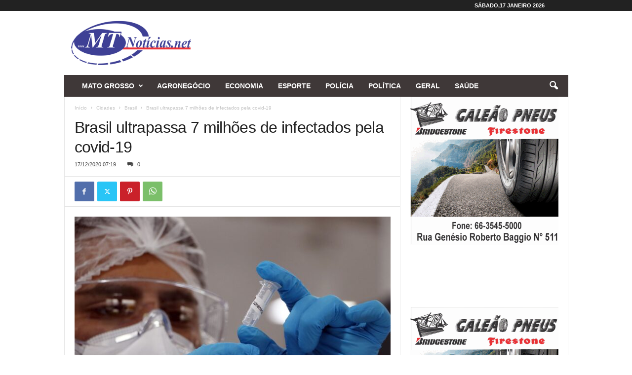

--- FILE ---
content_type: text/html; charset=UTF-8
request_url: https://mtnoticias.com/brasil-ultrapassa-7-milhoes-de-infectados-pela-covid-19/
body_size: 76531
content:
<!doctype html >
<!--[if IE 8]>    <html class="ie8" lang="pt-PT" prefix="og: https://ogp.me/ns#"> <![endif]-->
<!--[if IE 9]>    <html class="ie9" lang="pt-PT" prefix="og: https://ogp.me/ns#"> <![endif]-->
<!--[if gt IE 8]><!--> <html lang="pt-PT" prefix="og: https://ogp.me/ns#"> <!--<![endif]-->
<head>
    <title>Brasil ultrapassa 7 milhões de infectados pela covid-19 - MT Notícias</title>
    <meta charset="UTF-8" />
    <meta name="viewport" content="width=device-width, initial-scale=1.0">
    <link rel="pingback" href="https://mtnoticias.com/xmlrpc.php" />
    
<!-- Ads on this site are served by WP PRO Advertising System - All In One Ad Manager v4.7.3 - wordpress-advertising.com -->
<!-- / WP PRO Advertising System - All In One Ad Manager. -->


<!-- Search Engine Optimization by Rank Math PRO - https://rankmath.com/ -->
<meta name="description" content="Boletim divulgado hoje (16) pelo Ministério da Saúde (MS) mostra que foram registradas 70.574 novas infecções por covid-19 e 936 novas mortes pela doença no"/>
<meta name="robots" content="follow, index, max-snippet:-1, max-video-preview:-1, max-image-preview:large"/>
<link rel="canonical" href="https://mtnoticias.com/brasil-ultrapassa-7-milhoes-de-infectados-pela-covid-19/" />
<meta property="og:locale" content="pt_PT" />
<meta property="og:type" content="article" />
<meta property="og:title" content="Brasil ultrapassa 7 milhões de infectados pela covid-19 - MT Notícias" />
<meta property="og:description" content="Boletim divulgado hoje (16) pelo Ministério da Saúde (MS) mostra que foram registradas 70.574 novas infecções por covid-19 e 936 novas mortes pela doença no" />
<meta property="og:url" content="https://mtnoticias.com/brasil-ultrapassa-7-milhoes-de-infectados-pela-covid-19/" />
<meta property="og:site_name" content="MT Notícias" />
<meta property="article:tag" content="carrossel" />
<meta property="article:section" content="Brasil" />
<meta property="og:image" content="https://mtnoticias.com/wp-content/uploads/2020/12/foto_peter_ilicciev_23_0.jpg" />
<meta property="og:image:secure_url" content="https://mtnoticias.com/wp-content/uploads/2020/12/foto_peter_ilicciev_23_0.jpg" />
<meta property="og:image:width" content="1170" />
<meta property="og:image:height" content="700" />
<meta property="og:image:alt" content="Brasil ultrapassa 7 milhões de infectados pela covid-19" />
<meta property="og:image:type" content="image/jpeg" />
<meta property="article:published_time" content="2020-12-17T07:19:31-04:00" />
<meta name="twitter:card" content="summary_large_image" />
<meta name="twitter:title" content="Brasil ultrapassa 7 milhões de infectados pela covid-19 - MT Notícias" />
<meta name="twitter:description" content="Boletim divulgado hoje (16) pelo Ministério da Saúde (MS) mostra que foram registradas 70.574 novas infecções por covid-19 e 936 novas mortes pela doença no" />
<meta name="twitter:image" content="https://mtnoticias.com/wp-content/uploads/2020/12/foto_peter_ilicciev_23_0.jpg" />
<meta name="twitter:label1" content="Written by" />
<meta name="twitter:data1" content="Monike Zimmer" />
<meta name="twitter:label2" content="Time to read" />
<meta name="twitter:data2" content="Less than a minute" />
<script type="application/ld+json" class="rank-math-schema-pro">{"@context":"https://schema.org","@graph":[{"@type":"Organization","@id":"https://mtnoticias.com/#organization","name":"MT Not\u00edcias","url":"https://mtnoticias.com","email":"mtnoticias.com@gmail.com","logo":{"@type":"ImageObject","@id":"https://mtnoticias.com/#logo","url":"https://mtnoticias.com/wp-content/uploads/2025/09/MTNOTICIAS-REGIONAL.jpg","contentUrl":"https://mtnoticias.com/wp-content/uploads/2025/09/MTNOTICIAS-REGIONAL.jpg","caption":"MT Not\u00edcias","inLanguage":"pt-PT","width":"113","height":"113"},"description":"Somos um site de not\u00edcias com mais de 15 anos de hist\u00f3ria, levando informa\u00e7\u00e3o de qualidade para todo Mato Grosso.\nNossa sede est\u00e1 localizada no cora\u00e7\u00e3o do Estado, na cidade de Sorriso, e o nosso compromisso \u00e9 estar sempre ao lado da popula\u00e7\u00e3o, oferecendo a melhor cobertura jornal\u00edstica, com credibilidade, agilidade e responsabilidade.","legalName":"joabsonlima@icloud.com"},{"@type":"WebSite","@id":"https://mtnoticias.com/#website","url":"https://mtnoticias.com","name":"MT Not\u00edcias","alternateName":"www.mtnoticias.com","publisher":{"@id":"https://mtnoticias.com/#organization"},"inLanguage":"pt-PT"},{"@type":"ImageObject","@id":"https://mtnoticias.com/wp-content/uploads/2020/12/foto_peter_ilicciev_23_0.jpg","url":"https://mtnoticias.com/wp-content/uploads/2020/12/foto_peter_ilicciev_23_0.jpg","width":"1170","height":"700","inLanguage":"pt-PT"},{"@type":"WebPage","@id":"https://mtnoticias.com/brasil-ultrapassa-7-milhoes-de-infectados-pela-covid-19/#webpage","url":"https://mtnoticias.com/brasil-ultrapassa-7-milhoes-de-infectados-pela-covid-19/","name":"Brasil ultrapassa 7 milh\u00f5es de infectados pela covid-19 - MT Not\u00edcias","datePublished":"2020-12-17T07:19:31-04:00","dateModified":"2020-12-17T07:19:31-04:00","isPartOf":{"@id":"https://mtnoticias.com/#website"},"primaryImageOfPage":{"@id":"https://mtnoticias.com/wp-content/uploads/2020/12/foto_peter_ilicciev_23_0.jpg"},"inLanguage":"pt-PT"},{"@type":"BlogPosting","headline":"Brasil ultrapassa 7 milh\u00f5es de infectados pela covid-19 - MT Not\u00edcias","datePublished":"2020-12-17T07:19:31-04:00","dateModified":"2020-12-17T07:19:31-04:00","author":{"@type":"Person","name":"Monike Zimmer"},"copyrightYear":"2020","name":"Brasil ultrapassa 7 milh\u00f5es de infectados pela covid-19 - MT Not\u00edcias","articleSection":"Brasil, Sa\u00fade","@id":"https://mtnoticias.com/brasil-ultrapassa-7-milhoes-de-infectados-pela-covid-19/#schema-241780","isPartOf":{"@id":"https://mtnoticias.com/brasil-ultrapassa-7-milhoes-de-infectados-pela-covid-19/#webpage"},"publisher":{"@id":"https://mtnoticias.com/#organization"},"image":{"@id":"https://mtnoticias.com/wp-content/uploads/2020/12/foto_peter_ilicciev_23_0.jpg"},"inLanguage":"pt-PT","mainEntityOfPage":{"@id":"https://mtnoticias.com/brasil-ultrapassa-7-milhoes-de-infectados-pela-covid-19/#webpage"}}]}</script>
<!-- /Rank Math WordPress SEO plugin -->

<link rel="alternate" type="application/rss+xml" title="MT Notícias &raquo; Feed" href="https://mtnoticias.com/feed/" />
<link rel="alternate" type="application/rss+xml" title="MT Notícias &raquo; Feed de comentários" href="https://mtnoticias.com/comments/feed/" />
<script type="text/javascript">
/* <![CDATA[ */
window._wpemojiSettings = {"baseUrl":"https:\/\/s.w.org\/images\/core\/emoji\/15.0.3\/72x72\/","ext":".png","svgUrl":"https:\/\/s.w.org\/images\/core\/emoji\/15.0.3\/svg\/","svgExt":".svg","source":{"concatemoji":"https:\/\/mtnoticias.com\/wp-includes\/js\/wp-emoji-release.min.js?ver=6.5.7"}};
/*! This file is auto-generated */
!function(i,n){var o,s,e;function c(e){try{var t={supportTests:e,timestamp:(new Date).valueOf()};sessionStorage.setItem(o,JSON.stringify(t))}catch(e){}}function p(e,t,n){e.clearRect(0,0,e.canvas.width,e.canvas.height),e.fillText(t,0,0);var t=new Uint32Array(e.getImageData(0,0,e.canvas.width,e.canvas.height).data),r=(e.clearRect(0,0,e.canvas.width,e.canvas.height),e.fillText(n,0,0),new Uint32Array(e.getImageData(0,0,e.canvas.width,e.canvas.height).data));return t.every(function(e,t){return e===r[t]})}function u(e,t,n){switch(t){case"flag":return n(e,"\ud83c\udff3\ufe0f\u200d\u26a7\ufe0f","\ud83c\udff3\ufe0f\u200b\u26a7\ufe0f")?!1:!n(e,"\ud83c\uddfa\ud83c\uddf3","\ud83c\uddfa\u200b\ud83c\uddf3")&&!n(e,"\ud83c\udff4\udb40\udc67\udb40\udc62\udb40\udc65\udb40\udc6e\udb40\udc67\udb40\udc7f","\ud83c\udff4\u200b\udb40\udc67\u200b\udb40\udc62\u200b\udb40\udc65\u200b\udb40\udc6e\u200b\udb40\udc67\u200b\udb40\udc7f");case"emoji":return!n(e,"\ud83d\udc26\u200d\u2b1b","\ud83d\udc26\u200b\u2b1b")}return!1}function f(e,t,n){var r="undefined"!=typeof WorkerGlobalScope&&self instanceof WorkerGlobalScope?new OffscreenCanvas(300,150):i.createElement("canvas"),a=r.getContext("2d",{willReadFrequently:!0}),o=(a.textBaseline="top",a.font="600 32px Arial",{});return e.forEach(function(e){o[e]=t(a,e,n)}),o}function t(e){var t=i.createElement("script");t.src=e,t.defer=!0,i.head.appendChild(t)}"undefined"!=typeof Promise&&(o="wpEmojiSettingsSupports",s=["flag","emoji"],n.supports={everything:!0,everythingExceptFlag:!0},e=new Promise(function(e){i.addEventListener("DOMContentLoaded",e,{once:!0})}),new Promise(function(t){var n=function(){try{var e=JSON.parse(sessionStorage.getItem(o));if("object"==typeof e&&"number"==typeof e.timestamp&&(new Date).valueOf()<e.timestamp+604800&&"object"==typeof e.supportTests)return e.supportTests}catch(e){}return null}();if(!n){if("undefined"!=typeof Worker&&"undefined"!=typeof OffscreenCanvas&&"undefined"!=typeof URL&&URL.createObjectURL&&"undefined"!=typeof Blob)try{var e="postMessage("+f.toString()+"("+[JSON.stringify(s),u.toString(),p.toString()].join(",")+"));",r=new Blob([e],{type:"text/javascript"}),a=new Worker(URL.createObjectURL(r),{name:"wpTestEmojiSupports"});return void(a.onmessage=function(e){c(n=e.data),a.terminate(),t(n)})}catch(e){}c(n=f(s,u,p))}t(n)}).then(function(e){for(var t in e)n.supports[t]=e[t],n.supports.everything=n.supports.everything&&n.supports[t],"flag"!==t&&(n.supports.everythingExceptFlag=n.supports.everythingExceptFlag&&n.supports[t]);n.supports.everythingExceptFlag=n.supports.everythingExceptFlag&&!n.supports.flag,n.DOMReady=!1,n.readyCallback=function(){n.DOMReady=!0}}).then(function(){return e}).then(function(){var e;n.supports.everything||(n.readyCallback(),(e=n.source||{}).concatemoji?t(e.concatemoji):e.wpemoji&&e.twemoji&&(t(e.twemoji),t(e.wpemoji)))}))}((window,document),window._wpemojiSettings);
/* ]]> */
</script>
<!-- mtnoticias.com is managing ads with Advanced Ads 2.0.13 – https://wpadvancedads.com/ --><script id="mtnot-ready">
			window.advanced_ads_ready=function(e,a){a=a||"complete";var d=function(e){return"interactive"===a?"loading"!==e:"complete"===e};d(document.readyState)?e():document.addEventListener("readystatechange",(function(a){d(a.target.readyState)&&e()}),{once:"interactive"===a})},window.advanced_ads_ready_queue=window.advanced_ads_ready_queue||[];		</script>
		<style id='wp-emoji-styles-inline-css' type='text/css'>

	img.wp-smiley, img.emoji {
		display: inline !important;
		border: none !important;
		box-shadow: none !important;
		height: 1em !important;
		width: 1em !important;
		margin: 0 0.07em !important;
		vertical-align: -0.1em !important;
		background: none !important;
		padding: 0 !important;
	}
</style>
<link data-optimized="1" rel='stylesheet' id='wp-block-library-css' href='https://mtnoticias.com/wp-content/hostoo/css/5e65a712f3e054f77d2b52343d19faeb.css?ver=a0212' type='text/css' media='all' />
<style id='classic-theme-styles-inline-css' type='text/css'>
/*! This file is auto-generated */
.wp-block-button__link{color:#fff;background-color:#32373c;border-radius:9999px;box-shadow:none;text-decoration:none;padding:calc(.667em + 2px) calc(1.333em + 2px);font-size:1.125em}.wp-block-file__button{background:#32373c;color:#fff;text-decoration:none}
</style>
<style id='global-styles-inline-css' type='text/css'>
body{--wp--preset--color--black: #000000;--wp--preset--color--cyan-bluish-gray: #abb8c3;--wp--preset--color--white: #ffffff;--wp--preset--color--pale-pink: #f78da7;--wp--preset--color--vivid-red: #cf2e2e;--wp--preset--color--luminous-vivid-orange: #ff6900;--wp--preset--color--luminous-vivid-amber: #fcb900;--wp--preset--color--light-green-cyan: #7bdcb5;--wp--preset--color--vivid-green-cyan: #00d084;--wp--preset--color--pale-cyan-blue: #8ed1fc;--wp--preset--color--vivid-cyan-blue: #0693e3;--wp--preset--color--vivid-purple: #9b51e0;--wp--preset--gradient--vivid-cyan-blue-to-vivid-purple: linear-gradient(135deg,rgba(6,147,227,1) 0%,rgb(155,81,224) 100%);--wp--preset--gradient--light-green-cyan-to-vivid-green-cyan: linear-gradient(135deg,rgb(122,220,180) 0%,rgb(0,208,130) 100%);--wp--preset--gradient--luminous-vivid-amber-to-luminous-vivid-orange: linear-gradient(135deg,rgba(252,185,0,1) 0%,rgba(255,105,0,1) 100%);--wp--preset--gradient--luminous-vivid-orange-to-vivid-red: linear-gradient(135deg,rgba(255,105,0,1) 0%,rgb(207,46,46) 100%);--wp--preset--gradient--very-light-gray-to-cyan-bluish-gray: linear-gradient(135deg,rgb(238,238,238) 0%,rgb(169,184,195) 100%);--wp--preset--gradient--cool-to-warm-spectrum: linear-gradient(135deg,rgb(74,234,220) 0%,rgb(151,120,209) 20%,rgb(207,42,186) 40%,rgb(238,44,130) 60%,rgb(251,105,98) 80%,rgb(254,248,76) 100%);--wp--preset--gradient--blush-light-purple: linear-gradient(135deg,rgb(255,206,236) 0%,rgb(152,150,240) 100%);--wp--preset--gradient--blush-bordeaux: linear-gradient(135deg,rgb(254,205,165) 0%,rgb(254,45,45) 50%,rgb(107,0,62) 100%);--wp--preset--gradient--luminous-dusk: linear-gradient(135deg,rgb(255,203,112) 0%,rgb(199,81,192) 50%,rgb(65,88,208) 100%);--wp--preset--gradient--pale-ocean: linear-gradient(135deg,rgb(255,245,203) 0%,rgb(182,227,212) 50%,rgb(51,167,181) 100%);--wp--preset--gradient--electric-grass: linear-gradient(135deg,rgb(202,248,128) 0%,rgb(113,206,126) 100%);--wp--preset--gradient--midnight: linear-gradient(135deg,rgb(2,3,129) 0%,rgb(40,116,252) 100%);--wp--preset--font-size--small: 10px;--wp--preset--font-size--medium: 20px;--wp--preset--font-size--large: 30px;--wp--preset--font-size--x-large: 42px;--wp--preset--font-size--regular: 14px;--wp--preset--font-size--larger: 48px;--wp--preset--spacing--20: 0.44rem;--wp--preset--spacing--30: 0.67rem;--wp--preset--spacing--40: 1rem;--wp--preset--spacing--50: 1.5rem;--wp--preset--spacing--60: 2.25rem;--wp--preset--spacing--70: 3.38rem;--wp--preset--spacing--80: 5.06rem;--wp--preset--shadow--natural: 6px 6px 9px rgba(0, 0, 0, 0.2);--wp--preset--shadow--deep: 12px 12px 50px rgba(0, 0, 0, 0.4);--wp--preset--shadow--sharp: 6px 6px 0px rgba(0, 0, 0, 0.2);--wp--preset--shadow--outlined: 6px 6px 0px -3px rgba(255, 255, 255, 1), 6px 6px rgba(0, 0, 0, 1);--wp--preset--shadow--crisp: 6px 6px 0px rgba(0, 0, 0, 1);}:where(.is-layout-flex){gap: 0.5em;}:where(.is-layout-grid){gap: 0.5em;}body .is-layout-flex{display: flex;}body .is-layout-flex{flex-wrap: wrap;align-items: center;}body .is-layout-flex > *{margin: 0;}body .is-layout-grid{display: grid;}body .is-layout-grid > *{margin: 0;}:where(.wp-block-columns.is-layout-flex){gap: 2em;}:where(.wp-block-columns.is-layout-grid){gap: 2em;}:where(.wp-block-post-template.is-layout-flex){gap: 1.25em;}:where(.wp-block-post-template.is-layout-grid){gap: 1.25em;}.has-black-color{color: var(--wp--preset--color--black) !important;}.has-cyan-bluish-gray-color{color: var(--wp--preset--color--cyan-bluish-gray) !important;}.has-white-color{color: var(--wp--preset--color--white) !important;}.has-pale-pink-color{color: var(--wp--preset--color--pale-pink) !important;}.has-vivid-red-color{color: var(--wp--preset--color--vivid-red) !important;}.has-luminous-vivid-orange-color{color: var(--wp--preset--color--luminous-vivid-orange) !important;}.has-luminous-vivid-amber-color{color: var(--wp--preset--color--luminous-vivid-amber) !important;}.has-light-green-cyan-color{color: var(--wp--preset--color--light-green-cyan) !important;}.has-vivid-green-cyan-color{color: var(--wp--preset--color--vivid-green-cyan) !important;}.has-pale-cyan-blue-color{color: var(--wp--preset--color--pale-cyan-blue) !important;}.has-vivid-cyan-blue-color{color: var(--wp--preset--color--vivid-cyan-blue) !important;}.has-vivid-purple-color{color: var(--wp--preset--color--vivid-purple) !important;}.has-black-background-color{background-color: var(--wp--preset--color--black) !important;}.has-cyan-bluish-gray-background-color{background-color: var(--wp--preset--color--cyan-bluish-gray) !important;}.has-white-background-color{background-color: var(--wp--preset--color--white) !important;}.has-pale-pink-background-color{background-color: var(--wp--preset--color--pale-pink) !important;}.has-vivid-red-background-color{background-color: var(--wp--preset--color--vivid-red) !important;}.has-luminous-vivid-orange-background-color{background-color: var(--wp--preset--color--luminous-vivid-orange) !important;}.has-luminous-vivid-amber-background-color{background-color: var(--wp--preset--color--luminous-vivid-amber) !important;}.has-light-green-cyan-background-color{background-color: var(--wp--preset--color--light-green-cyan) !important;}.has-vivid-green-cyan-background-color{background-color: var(--wp--preset--color--vivid-green-cyan) !important;}.has-pale-cyan-blue-background-color{background-color: var(--wp--preset--color--pale-cyan-blue) !important;}.has-vivid-cyan-blue-background-color{background-color: var(--wp--preset--color--vivid-cyan-blue) !important;}.has-vivid-purple-background-color{background-color: var(--wp--preset--color--vivid-purple) !important;}.has-black-border-color{border-color: var(--wp--preset--color--black) !important;}.has-cyan-bluish-gray-border-color{border-color: var(--wp--preset--color--cyan-bluish-gray) !important;}.has-white-border-color{border-color: var(--wp--preset--color--white) !important;}.has-pale-pink-border-color{border-color: var(--wp--preset--color--pale-pink) !important;}.has-vivid-red-border-color{border-color: var(--wp--preset--color--vivid-red) !important;}.has-luminous-vivid-orange-border-color{border-color: var(--wp--preset--color--luminous-vivid-orange) !important;}.has-luminous-vivid-amber-border-color{border-color: var(--wp--preset--color--luminous-vivid-amber) !important;}.has-light-green-cyan-border-color{border-color: var(--wp--preset--color--light-green-cyan) !important;}.has-vivid-green-cyan-border-color{border-color: var(--wp--preset--color--vivid-green-cyan) !important;}.has-pale-cyan-blue-border-color{border-color: var(--wp--preset--color--pale-cyan-blue) !important;}.has-vivid-cyan-blue-border-color{border-color: var(--wp--preset--color--vivid-cyan-blue) !important;}.has-vivid-purple-border-color{border-color: var(--wp--preset--color--vivid-purple) !important;}.has-vivid-cyan-blue-to-vivid-purple-gradient-background{background: var(--wp--preset--gradient--vivid-cyan-blue-to-vivid-purple) !important;}.has-light-green-cyan-to-vivid-green-cyan-gradient-background{background: var(--wp--preset--gradient--light-green-cyan-to-vivid-green-cyan) !important;}.has-luminous-vivid-amber-to-luminous-vivid-orange-gradient-background{background: var(--wp--preset--gradient--luminous-vivid-amber-to-luminous-vivid-orange) !important;}.has-luminous-vivid-orange-to-vivid-red-gradient-background{background: var(--wp--preset--gradient--luminous-vivid-orange-to-vivid-red) !important;}.has-very-light-gray-to-cyan-bluish-gray-gradient-background{background: var(--wp--preset--gradient--very-light-gray-to-cyan-bluish-gray) !important;}.has-cool-to-warm-spectrum-gradient-background{background: var(--wp--preset--gradient--cool-to-warm-spectrum) !important;}.has-blush-light-purple-gradient-background{background: var(--wp--preset--gradient--blush-light-purple) !important;}.has-blush-bordeaux-gradient-background{background: var(--wp--preset--gradient--blush-bordeaux) !important;}.has-luminous-dusk-gradient-background{background: var(--wp--preset--gradient--luminous-dusk) !important;}.has-pale-ocean-gradient-background{background: var(--wp--preset--gradient--pale-ocean) !important;}.has-electric-grass-gradient-background{background: var(--wp--preset--gradient--electric-grass) !important;}.has-midnight-gradient-background{background: var(--wp--preset--gradient--midnight) !important;}.has-small-font-size{font-size: var(--wp--preset--font-size--small) !important;}.has-medium-font-size{font-size: var(--wp--preset--font-size--medium) !important;}.has-large-font-size{font-size: var(--wp--preset--font-size--large) !important;}.has-x-large-font-size{font-size: var(--wp--preset--font-size--x-large) !important;}
.wp-block-navigation a:where(:not(.wp-element-button)){color: inherit;}
:where(.wp-block-post-template.is-layout-flex){gap: 1.25em;}:where(.wp-block-post-template.is-layout-grid){gap: 1.25em;}
:where(.wp-block-columns.is-layout-flex){gap: 2em;}:where(.wp-block-columns.is-layout-grid){gap: 2em;}
.wp-block-pullquote{font-size: 1.5em;line-height: 1.6;}
</style>
<link data-optimized="1" rel='stylesheet' id='contact-form-7-css' href='https://mtnoticias.com/wp-content/hostoo/css/25768aa0ab7771778eede0eea7c001b6.css?ver=95d47' type='text/css' media='all' />
<link data-optimized="1" rel='stylesheet' id='td-theme-css' href='https://mtnoticias.com/wp-content/hostoo/css/a223aaa00c5fba65fa1ffa0483ecb6f4.css?ver=b18fa' type='text/css' media='all' />
<style id='td-theme-inline-css' type='text/css'>
    
        /* custom css - generated by TagDiv Composer */
        @media (max-width: 767px) {
            .td-header-desktop-wrap {
                display: none;
            }
        }
        @media (min-width: 767px) {
            .td-header-mobile-wrap {
                display: none;
            }
        }
    
	
</style>
<link data-optimized="1" rel='stylesheet' id='td-legacy-framework-front-style-css' href='https://mtnoticias.com/wp-content/hostoo/css/58fd13634318d9a494f1eee79284477a.css?ver=d8e19' type='text/css' media='all' />
<script type="text/javascript" src="https://mtnoticias.com/wp-includes/js/jquery/jquery.min.js?ver=3.7.1" id="jquery-core-js"></script>
<script data-optimized="1" type="text/javascript" src="https://mtnoticias.com/wp-content/hostoo/js/46691e8fda94ca58d78fc23ede960cb2.js?ver=8cbb9" id="jquery-migrate-js"></script>
<script data-optimized="1" type="text/javascript" src="https://mtnoticias.com/wp-content/hostoo/js/3b5982642b8fce174435cf9e46c6284a.js?ver=c8436" id="wppas_dummy_advertising-js"></script>
<link rel="https://api.w.org/" href="https://mtnoticias.com/wp-json/" /><link rel="alternate" type="application/json" href="https://mtnoticias.com/wp-json/wp/v2/posts/271025" /><link rel="EditURI" type="application/rsd+xml" title="RSD" href="https://mtnoticias.com/xmlrpc.php?rsd" />
<meta name="generator" content="WordPress 6.5.7" />
<link rel='shortlink' href='https://mtnoticias.com/?p=271025' />
<link rel="alternate" type="application/json+oembed" href="https://mtnoticias.com/wp-json/oembed/1.0/embed?url=https%3A%2F%2Fmtnoticias.com%2Fbrasil-ultrapassa-7-milhoes-de-infectados-pela-covid-19%2F" />
<link rel="alternate" type="text/xml+oembed" href="https://mtnoticias.com/wp-json/oembed/1.0/embed?url=https%3A%2F%2Fmtnoticias.com%2Fbrasil-ultrapassa-7-milhoes-de-infectados-pela-covid-19%2F&#038;format=xml" />
<!-- Google tag (gtag.js) -->
<script async src="https://www.googletagmanager.com/gtag/js?id=G-FS5SKW7CL2"></script>
<script>
  window.dataLayer = window.dataLayer || [];
  function gtag(){dataLayer.push(arguments);}
  gtag('js', new Date());

  gtag('config', 'G-FS5SKW7CL2');
</script>
<!-- JS generated by theme -->

<script>
    
    

	    var tdBlocksArray = []; //here we store all the items for the current page

	    // td_block class - each ajax block uses a object of this class for requests
	    function tdBlock() {
		    this.id = '';
		    this.block_type = 1; //block type id (1-234 etc)
		    this.atts = '';
		    this.td_column_number = '';
		    this.td_current_page = 1; //
		    this.post_count = 0; //from wp
		    this.found_posts = 0; //from wp
		    this.max_num_pages = 0; //from wp
		    this.td_filter_value = ''; //current live filter value
		    this.is_ajax_running = false;
		    this.td_user_action = ''; // load more or infinite loader (used by the animation)
		    this.header_color = '';
		    this.ajax_pagination_infinite_stop = ''; //show load more at page x
	    }

        // td_js_generator - mini detector
        ( function () {
            var htmlTag = document.getElementsByTagName("html")[0];

	        if ( navigator.userAgent.indexOf("MSIE 10.0") > -1 ) {
                htmlTag.className += ' ie10';
            }

            if ( !!navigator.userAgent.match(/Trident.*rv\:11\./) ) {
                htmlTag.className += ' ie11';
            }

	        if ( navigator.userAgent.indexOf("Edge") > -1 ) {
                htmlTag.className += ' ieEdge';
            }

            if ( /(iPad|iPhone|iPod)/g.test(navigator.userAgent) ) {
                htmlTag.className += ' td-md-is-ios';
            }

            var user_agent = navigator.userAgent.toLowerCase();
            if ( user_agent.indexOf("android") > -1 ) {
                htmlTag.className += ' td-md-is-android';
            }

            if ( -1 !== navigator.userAgent.indexOf('Mac OS X')  ) {
                htmlTag.className += ' td-md-is-os-x';
            }

            if ( /chrom(e|ium)/.test(navigator.userAgent.toLowerCase()) ) {
               htmlTag.className += ' td-md-is-chrome';
            }

            if ( -1 !== navigator.userAgent.indexOf('Firefox') ) {
                htmlTag.className += ' td-md-is-firefox';
            }

            if ( -1 !== navigator.userAgent.indexOf('Safari') && -1 === navigator.userAgent.indexOf('Chrome') ) {
                htmlTag.className += ' td-md-is-safari';
            }

            if( -1 !== navigator.userAgent.indexOf('IEMobile') ){
                htmlTag.className += ' td-md-is-iemobile';
            }

        })();

        var tdLocalCache = {};

        ( function () {
            "use strict";

            tdLocalCache = {
                data: {},
                remove: function (resource_id) {
                    delete tdLocalCache.data[resource_id];
                },
                exist: function (resource_id) {
                    return tdLocalCache.data.hasOwnProperty(resource_id) && tdLocalCache.data[resource_id] !== null;
                },
                get: function (resource_id) {
                    return tdLocalCache.data[resource_id];
                },
                set: function (resource_id, cachedData) {
                    tdLocalCache.remove(resource_id);
                    tdLocalCache.data[resource_id] = cachedData;
                }
            };
        })();

    
    
var td_viewport_interval_list=[{"limitBottom":767,"sidebarWidth":251},{"limitBottom":1023,"sidebarWidth":339}];
var td_animation_stack_effect="type0";
var tds_animation_stack=true;
var td_animation_stack_specific_selectors=".entry-thumb, img, .td-lazy-img";
var td_animation_stack_general_selectors=".td-animation-stack img, .td-animation-stack .entry-thumb, .post img, .td-animation-stack .td-lazy-img";
var tdc_is_installed="yes";
var td_ajax_url="https:\/\/mtnoticias.com\/wp-admin\/admin-ajax.php?td_theme_name=Newsmag&v=5.4.2";
var td_get_template_directory_uri="https:\/\/mtnoticias.com\/wp-content\/plugins\/td-composer\/legacy\/common";
var tds_snap_menu="";
var tds_logo_on_sticky="";
var tds_header_style="3";
var td_please_wait="Por favor, espere...";
var td_email_user_pass_incorrect="Usu\u00e1rio ou senha incorreta!";
var td_email_user_incorrect="E-mail ou nome de usu\u00e1rio incorreto!";
var td_email_incorrect="E-mail incorreto!";
var td_user_incorrect="Username incorrect!";
var td_email_user_empty="Email or username empty!";
var td_pass_empty="Pass empty!";
var td_pass_pattern_incorrect="Invalid Pass Pattern!";
var td_retype_pass_incorrect="Retyped Pass incorrect!";
var tds_more_articles_on_post_enable="";
var tds_more_articles_on_post_time_to_wait="3";
var tds_more_articles_on_post_pages_distance_from_top=800;
var tds_captcha="";
var tds_theme_color_site_wide="#ffffff";
var tds_smart_sidebar="";
var tdThemeName="Newsmag";
var tdThemeNameWl="Newsmag";
var td_magnific_popup_translation_tPrev="Anterior (Seta a esquerda )";
var td_magnific_popup_translation_tNext="Avan\u00e7ar (tecla de seta para a direita)";
var td_magnific_popup_translation_tCounter="%curr% de %total%";
var td_magnific_popup_translation_ajax_tError="O conte\u00fado de% url% n\u00e3o p\u00f4de ser carregado.";
var td_magnific_popup_translation_image_tError="A imagem #%curr% n\u00e3o pode ser carregada.";
var tdBlockNonce="49484e8f27";
var tdMobileMenu="enabled";
var tdMobileSearch="enabled";
var tdsDateFormat="l,d F Y";
var tdDateNamesI18n={"month_names":["Janeiro","Fevereiro","Mar\u00e7o","Abril","Maio","Junho","Julho","Agosto","Setembro","Outubro","Novembro","Dezembro"],"month_names_short":["Jan","Fev","Mar","Abr","Mai","Jun","Jul","Ago","Set","Out","Nov","Dez"],"day_names":["Domingo","Segunda-feira","Ter\u00e7a-feira","Quarta-feira","Quinta-feira","Sexta-feira","S\u00e1bado"],"day_names_short":["Dom","Seg","Ter","Qua","Qui","Sex","S\u00e1b"]};
var td_ad_background_click_link="";
var td_ad_background_click_target="";
</script>


<!-- Header style compiled by theme -->

<style>
/* custom css - generated by TagDiv Composer */
    
.td-header-border:before,
    .td-trending-now-title,
    .td_block_mega_menu .td_mega_menu_sub_cats .cur-sub-cat,
    .td-post-category:hover,
    .td-header-style-2 .td-header-sp-logo,
    .td-next-prev-wrap a:hover i,
    .page-nav .current,
    .widget_calendar tfoot a:hover,
    .td-footer-container .widget_search .wpb_button:hover,
    .td-scroll-up-visible,
    .dropcap,
    .td-category a,
    input[type="submit"]:hover,
    .td-post-small-box a:hover,
    .td-404-sub-sub-title a:hover,
    .td-rating-bar-wrap div,
    .td_top_authors .td-active .td-author-post-count,
    .td_top_authors .td-active .td-author-comments-count,
    .td_smart_list_3 .td-sml3-top-controls i:hover,
    .td_smart_list_3 .td-sml3-bottom-controls i:hover,
    .td_wrapper_video_playlist .td_video_controls_playlist_wrapper,
    .td-read-more a:hover,
    .td-login-wrap .btn,
    .td_display_err,
    .td-header-style-6 .td-top-menu-full,
    #bbpress-forums button:hover,
    #bbpress-forums .bbp-pagination .current,
    .bbp_widget_login .button:hover,
    .header-search-wrap .td-drop-down-search .btn:hover,
    .td-post-text-content .more-link-wrap:hover a,
    #buddypress div.item-list-tabs ul li > a span,
    #buddypress div.item-list-tabs ul li > a:hover span,
    #buddypress input[type=submit]:hover,
    #buddypress a.button:hover span,
    #buddypress div.item-list-tabs ul li.selected a span,
    #buddypress div.item-list-tabs ul li.current a span,
    #buddypress input[type=submit]:focus,
    .td-grid-style-3 .td-big-grid-post .td-module-thumb a:last-child:before,
    .td-grid-style-4 .td-big-grid-post .td-module-thumb a:last-child:before,
    .td-grid-style-5 .td-big-grid-post .td-module-thumb:after,
    .td_category_template_2 .td-category-siblings .td-category a:hover,
    .td-weather-week:before,
    .td-weather-information:before,
     .td_3D_btn,
    .td_shadow_btn,
    .td_default_btn,
    .td_square_btn, 
    .td_outlined_btn:hover {
        background-color: #ffffff;
    }

    @media (max-width: 767px) {
        .td-category a.td-current-sub-category {
            background-color: #ffffff;
        }
    }

    .woocommerce .onsale,
    .woocommerce .woocommerce a.button:hover,
    .woocommerce-page .woocommerce .button:hover,
    .single-product .product .summary .cart .button:hover,
    .woocommerce .woocommerce .product a.button:hover,
    .woocommerce .product a.button:hover,
    .woocommerce .product #respond input#submit:hover,
    .woocommerce .checkout input#place_order:hover,
    .woocommerce .woocommerce.widget .button:hover,
    .woocommerce .woocommerce-message .button:hover,
    .woocommerce .woocommerce-error .button:hover,
    .woocommerce .woocommerce-info .button:hover,
    .woocommerce.widget .ui-slider .ui-slider-handle,
    .vc_btn-black:hover,
	.wpb_btn-black:hover,
	.item-list-tabs .feed:hover a,
	.td-smart-list-button:hover {
    	background-color: #ffffff;
    }

    .td-header-sp-top-menu .top-header-menu > .current-menu-item > a,
    .td-header-sp-top-menu .top-header-menu > .current-menu-ancestor > a,
    .td-header-sp-top-menu .top-header-menu > .current-category-ancestor > a,
    .td-header-sp-top-menu .top-header-menu > li > a:hover,
    .td-header-sp-top-menu .top-header-menu > .sfHover > a,
    .top-header-menu ul .current-menu-item > a,
    .top-header-menu ul .current-menu-ancestor > a,
    .top-header-menu ul .current-category-ancestor > a,
    .top-header-menu ul li > a:hover,
    .top-header-menu ul .sfHover > a,
    .sf-menu ul .td-menu-item > a:hover,
    .sf-menu ul .sfHover > a,
    .sf-menu ul .current-menu-ancestor > a,
    .sf-menu ul .current-category-ancestor > a,
    .sf-menu ul .current-menu-item > a,
    .td_module_wrap:hover .entry-title a,
    .td_mod_mega_menu:hover .entry-title a,
    .footer-email-wrap a,
    .widget a:hover,
    .td-footer-container .widget_calendar #today,
    .td-category-pulldown-filter a.td-pulldown-category-filter-link:hover,
    .td-load-more-wrap a:hover,
    .td-post-next-prev-content a:hover,
    .td-author-name a:hover,
    .td-author-url a:hover,
    .td_mod_related_posts:hover .entry-title a,
    .td-search-query,
    .header-search-wrap .td-drop-down-search .result-msg a:hover,
    .td_top_authors .td-active .td-authors-name a,
    .post blockquote p,
    .td-post-content blockquote p,
    .page blockquote p,
    .comment-list cite a:hover,
    .comment-list cite:hover,
    .comment-list .comment-reply-link:hover,
    a,
    .white-menu #td-header-menu .sf-menu > li > a:hover,
    .white-menu #td-header-menu .sf-menu > .current-menu-ancestor > a,
    .white-menu #td-header-menu .sf-menu > .current-menu-item > a,
    .td_quote_on_blocks,
    #bbpress-forums .bbp-forum-freshness a:hover,
    #bbpress-forums .bbp-topic-freshness a:hover,
    #bbpress-forums .bbp-forums-list li a:hover,
    #bbpress-forums .bbp-forum-title:hover,
    #bbpress-forums .bbp-topic-permalink:hover,
    #bbpress-forums .bbp-topic-started-by a:hover,
    #bbpress-forums .bbp-topic-started-in a:hover,
    #bbpress-forums .bbp-body .super-sticky li.bbp-topic-title .bbp-topic-permalink,
    #bbpress-forums .bbp-body .sticky li.bbp-topic-title .bbp-topic-permalink,
    #bbpress-forums #subscription-toggle a:hover,
    #bbpress-forums #favorite-toggle a:hover,
    .woocommerce-account .woocommerce-MyAccount-navigation a:hover,
    .widget_display_replies .bbp-author-name,
    .widget_display_topics .bbp-author-name,
    .archive .widget_archive .current,
    .archive .widget_archive .current a,
    .td-subcategory-header .td-category-siblings .td-subcat-dropdown a.td-current-sub-category,
    .td-subcategory-header .td-category-siblings .td-subcat-dropdown a:hover,
    .td-pulldown-filter-display-option:hover,
    .td-pulldown-filter-display-option .td-pulldown-filter-link:hover,
    .td_normal_slide .td-wrapper-pulldown-filter .td-pulldown-filter-list a:hover,
    #buddypress ul.item-list li div.item-title a:hover,
    .td_block_13 .td-pulldown-filter-list a:hover,
    .td_smart_list_8 .td-smart-list-dropdown-wrap .td-smart-list-button:hover,
    .td_smart_list_8 .td-smart-list-dropdown-wrap .td-smart-list-button:hover i,
    .td-sub-footer-container a:hover,
    .td-instagram-user a,
     .td_outlined_btn {
        color: #ffffff;
    }

    .td-mega-menu .wpb_content_element li a:hover,
    .td_login_tab_focus {
        color: #ffffff !important;
    }

    .td-next-prev-wrap a:hover i,
    .page-nav .current,
    .widget_tag_cloud a:hover,
    .post .td_quote_box,
    .page .td_quote_box,
    .td-login-panel-title,
    #bbpress-forums .bbp-pagination .current,
    .td_category_template_2 .td-category-siblings .td-category a:hover,
    .page-template-page-pagebuilder-latest .td-instagram-user,
     .td_outlined_btn {
        border-color: #ffffff;
    }

    .td_wrapper_video_playlist .td_video_currently_playing:after,
    .item-list-tabs .feed:hover {
        border-color: #ffffff !important;
    }


    
    .td-header-sp-top-menu .top-header-menu > li > a,
    .td-header-sp-top-menu .td_data_time,
    .td-header-sp-top-menu .td-weather-top-widget {
        color: #ffffff;
    }

    
    .td-header-main-menu {
        background-color: rgba(10,0,0,0.78);
    }

    
    .td-header-border:before {
        background-color: #000000;
    }
</style>

<script  async src="https://pagead2.googlesyndication.com/pagead/js/adsbygoogle.js?client=ca-pub-6771524691521743" crossorigin="anonymous"></script><script>
  (function(i,s,o,g,r,a,m){i['GoogleAnalyticsObject']=r;i[r]=i[r]||function(){
  (i[r].q=i[r].q||[]).push(arguments)},i[r].l=1*new Date();a=s.createElement(o),
  m=s.getElementsByTagName(o)[0];a.async=1;a.src=g;m.parentNode.insertBefore(a,m)
  })(window,document,'script','https://www.google-analytics.com/analytics.js','ga');

  ga('create', 'UA-8331561-5', 'auto');
  ga('send', 'pageview');

</script>


<script type="application/ld+json">
    {
        "@context": "https://schema.org",
        "@type": "BreadcrumbList",
        "itemListElement": [
            {
                "@type": "ListItem",
                "position": 1,
                "item": {
                    "@type": "WebSite",
                    "@id": "https://mtnoticias.com/",
                    "name": "Início"
                }
            },
            {
                "@type": "ListItem",
                "position": 2,
                    "item": {
                    "@type": "WebPage",
                    "@id": "https://mtnoticias.com/category/cidades/",
                    "name": "Cidades"
                }
            }
            ,{
                "@type": "ListItem",
                "position": 3,
                    "item": {
                    "@type": "WebPage",
                    "@id": "https://mtnoticias.com/category/cidades/brasil/",
                    "name": "Brasil"                                
                }
            }
            ,{
                "@type": "ListItem",
                "position": 4,
                    "item": {
                    "@type": "WebPage",
                    "@id": "https://mtnoticias.com/brasil-ultrapassa-7-milhoes-de-infectados-pela-covid-19/",
                    "name": "Brasil ultrapassa 7 milhões de infectados pela covid-19"                                
                }
            }    
        ]
    }
</script>
		<style type="text/css" id="wp-custom-css">
			.bx-wrapper { height: 90px !important; }
.bx-wrapper .bx-viewport, .bx-wrapper .bx-viewport .pasli { height: 90px !important; }
		</style>
			<style id="tdw-css-placeholder">/* custom css - generated by TagDiv Composer */
</style></head>

<body class="post-template-default single single-post postid-271025 single-format-standard brasil-ultrapassa-7-milhoes-de-infectados-pela-covid-19 global-block-template-1 single_template aa-prefix-mtnot- td-animation-stack-type0 td-full-layout" itemscope="itemscope" itemtype="https://schema.org/WebPage">

        <div class="td-scroll-up  td-hide-scroll-up-on-mob"  style="display:none;"><i class="td-icon-menu-up"></i></div>

    
    <div class="td-menu-background"></div>
<div id="td-mobile-nav">
    <div class="td-mobile-container">
        <!-- mobile menu top section -->
        <div class="td-menu-socials-wrap">
            <!-- socials -->
            <div class="td-menu-socials">
                
        <span class="td-social-icon-wrap">
            <a target="_blank" href="https://www.facebook.com/mtnoticias.net" title="Facebook">
                <i class="td-icon-font td-icon-facebook"></i>
                <span style="display: none">Facebook</span>
            </a>
        </span>
        <span class="td-social-icon-wrap">
            <a target="_blank" href="#" title="Flickr">
                <i class="td-icon-font td-icon-flickr"></i>
                <span style="display: none">Flickr</span>
            </a>
        </span>
        <span class="td-social-icon-wrap">
            <a target="_blank" href="##" title="Forrst">
                <i class="td-icon-font td-icon-forrst"></i>
                <span style="display: none">Forrst</span>
            </a>
        </span>
        <span class="td-social-icon-wrap">
            <a target="_blank" href="#" title="Grooveshark">
                <i class="td-icon-font td-icon-grooveshark"></i>
                <span style="display: none">Grooveshark</span>
            </a>
        </span>            </div>
            <!-- close button -->
            <div class="td-mobile-close">
                <span><i class="td-icon-close-mobile"></i></span>
            </div>
        </div>

        <!-- login section -->
        
        <!-- menu section -->
        <div class="td-mobile-content">
            <div class="menu-menu-container"><ul id="menu-menu" class="td-mobile-main-menu"><li id="menu-item-253855" class="menu-item menu-item-type-taxonomy menu-item-object-category menu-item-has-children menu-item-first menu-item-253855"><a href="https://mtnoticias.com/category/cidades/mato-grosso/">Mato Grosso<i class="td-icon-menu-right td-element-after"></i></a>
<ul class="sub-menu">
	<li id="menu-item-253856" class="menu-item menu-item-type-taxonomy menu-item-object-category menu-item-has-children menu-item-253856"><a href="https://mtnoticias.com/category/cidades/sorriso/">Sorriso<i class="td-icon-menu-right td-element-after"></i></a>
	<ul class="sub-menu">
		<li id="menu-item-253857" class="menu-item menu-item-type-taxonomy menu-item-object-category menu-item-253857"><a href="https://mtnoticias.com/category/cidades/sorriso/dist-boa-esperanca/">Boa Esperança do Norte</a></li>
	</ul>
</li>
	<li id="menu-item-253858" class="menu-item menu-item-type-taxonomy menu-item-object-category menu-item-253858"><a href="https://mtnoticias.com/category/cidades/nova-mutum/">Nova Mutum</a></li>
	<li id="menu-item-253859" class="menu-item menu-item-type-taxonomy menu-item-object-category menu-item-253859"><a href="https://mtnoticias.com/category/cidades/ipiranga-do-norte/">Ipiranga do Norte</a></li>
	<li id="menu-item-253860" class="menu-item menu-item-type-taxonomy menu-item-object-category menu-item-253860"><a href="https://mtnoticias.com/category/cidades/feliz-natal/">Feliz Natal</a></li>
	<li id="menu-item-253861" class="menu-item menu-item-type-taxonomy menu-item-object-category menu-item-253861"><a href="https://mtnoticias.com/category/cidades/alta-floresta/">Alta Floresta</a></li>
	<li id="menu-item-253862" class="menu-item menu-item-type-taxonomy menu-item-object-category menu-item-253862"><a href="https://mtnoticias.com/category/cidades/lucas-do-rio-verde/">Lucas do Rio Verde</a></li>
	<li id="menu-item-253863" class="menu-item menu-item-type-taxonomy menu-item-object-category menu-item-253863"><a href="https://mtnoticias.com/category/cidades/itanhanga/">Itanhangá</a></li>
	<li id="menu-item-253864" class="menu-item menu-item-type-taxonomy menu-item-object-category menu-item-253864"><a href="https://mtnoticias.com/category/cidades/nova-ubirata/">Nova Ubiratã</a></li>
	<li id="menu-item-253865" class="menu-item menu-item-type-taxonomy menu-item-object-category menu-item-253865"><a href="https://mtnoticias.com/category/cidades/primavera-do-leste/">Primavera do Leste</a></li>
	<li id="menu-item-253866" class="menu-item menu-item-type-taxonomy menu-item-object-category menu-item-253866"><a href="https://mtnoticias.com/category/cidades/s-r-do-trivelato/">S. R. do Trivelato</a></li>
	<li id="menu-item-253867" class="menu-item menu-item-type-taxonomy menu-item-object-category menu-item-253867"><a href="https://mtnoticias.com/category/cidades/paranatinga/">Paranatinga</a></li>
	<li id="menu-item-253868" class="menu-item menu-item-type-taxonomy menu-item-object-category menu-item-253868"><a href="https://mtnoticias.com/category/cidades/sinop/">Sinop</a></li>
	<li id="menu-item-253869" class="menu-item menu-item-type-taxonomy menu-item-object-category menu-item-253869"><a href="https://mtnoticias.com/category/cidades/vera/">Vera</a></li>
	<li id="menu-item-253870" class="menu-item menu-item-type-taxonomy menu-item-object-category current-post-ancestor menu-item-253870"><a href="https://mtnoticias.com/category/cidades/">Cidades</a></li>
</ul>
</li>
<li id="menu-item-253871" class="menu-item menu-item-type-taxonomy menu-item-object-category menu-item-253871"><a href="https://mtnoticias.com/category/agronegocio/">Agronegócio</a></li>
<li id="menu-item-253872" class="menu-item menu-item-type-taxonomy menu-item-object-category menu-item-253872"><a href="https://mtnoticias.com/category/economia/">Economia</a></li>
<li id="menu-item-253873" class="menu-item menu-item-type-taxonomy menu-item-object-category menu-item-253873"><a href="https://mtnoticias.com/category/editorias/esporte/">Esporte</a></li>
<li id="menu-item-253874" class="menu-item menu-item-type-taxonomy menu-item-object-category menu-item-253874"><a href="https://mtnoticias.com/category/editorias/policia/">Polícia</a></li>
<li id="menu-item-253875" class="menu-item menu-item-type-taxonomy menu-item-object-category menu-item-253875"><a href="https://mtnoticias.com/category/editorias/politica/">Política</a></li>
<li id="menu-item-253876" class="menu-item menu-item-type-taxonomy menu-item-object-category menu-item-253876"><a href="https://mtnoticias.com/category/geral/">Geral</a></li>
<li id="menu-item-253877" class="menu-item menu-item-type-taxonomy menu-item-object-category current-post-ancestor current-menu-parent current-post-parent menu-item-253877"><a href="https://mtnoticias.com/category/saude/">Saúde</a></li>
</ul></div>        </div>
    </div>

    <!-- register/login section -->
    </div>    <div class="td-search-background"></div>
<div class="td-search-wrap-mob">
	<div class="td-drop-down-search">
		<form method="get" class="td-search-form" action="https://mtnoticias.com/">
			<!-- close button -->
			<div class="td-search-close">
				<span><i class="td-icon-close-mobile"></i></span>
			</div>
			<div role="search" class="td-search-input">
				<span>Buscar</span>
				<input id="td-header-search-mob" type="text" value="" name="s" autocomplete="off" />
			</div>
		</form>
		<div id="td-aj-search-mob"></div>
	</div>
</div>

    <div id="td-outer-wrap">
    
        <div class="td-outer-container">
        
            <!--
Header style 3
-->
<div class="td-header-wrap td-header-style-3">
    <div class="td-top-menu-full">
        <div class="td-header-row td-header-top-menu td-make-full">
            
    <div class="td-top-bar-container top-bar-style-4">
                <div class="td-header-sp-top-menu">

            <div class="td_data_time">
            <div style="visibility:hidden;">

                Sábado,17 Janeiro 2026
            </div>
        </div>
    </div>    </div>

        </div>
    </div>

    <div class="td-header-container">
        <div class="td-header-row td-header-header">
            <div class="td-header-sp-logo">
                            <a class="td-main-logo" href="https://mtnoticias.com/">
                <img src="http://mtnoticias.com/wp-content/uploads/2019/06/logo1-300x111-300x111.png" alt=""  width="300" height="111"/>
                <span class="td-visual-hidden">MT Notícias</span>
            </a>
                    </div>
            <div class="td-header-sp-rec">
                
<div class="td-header-ad-wrap  td-ad-m td-ad-tp td-ad-p">
    <div class="td-a-rec td-a-rec-id-header  tdi_1 td_block_template_1">
<style>
/* custom css - generated by TagDiv Composer */
/* custom css - generated by TagDiv Composer */

</style><div  class="paszone_container paszone-container-254039   " id="paszonecont_254039" style="overflow:hidden; max-width:500px; margin: 0 auto; text-align:center;  " ><div class="pasinfotxt above"><small style="font-size:11px; color:#C0C0C0; text-decoration:none;"></small></div><div class="wppaszone proadszone-254039 " id="254039" style="overflow:hidden; width:500px; height:100px; margin: 0 auto; text-align:center; "><div class="wppasrotate   proadszoneholder-254039" style="width:100%; height:100%;" ></div></div></div></div>

</div>            </div>
        </div>

        <div class="td-header-menu-wrap">
            <div class="td-header-row td-header-main-menu">
                <div id="td-header-menu" role="navigation">
        <div id="td-top-mobile-toggle"><span><i class="td-icon-font td-icon-mobile"></i></span></div>
        <div class="td-main-menu-logo td-logo-in-header">
                <a class="td-main-logo" href="https://mtnoticias.com/">
            <img src="http://mtnoticias.com/wp-content/uploads/2019/06/logo1-300x111-300x111.png" alt=""  width="300" height="111"/>
        </a>
        </div>
    <div class="menu-menu-container"><ul id="menu-menu-1" class="sf-menu"><li class="menu-item menu-item-type-taxonomy menu-item-object-category menu-item-has-children menu-item-first td-menu-item td-normal-menu menu-item-253855"><a href="https://mtnoticias.com/category/cidades/mato-grosso/">Mato Grosso</a>
<ul class="sub-menu">
	<li class="menu-item menu-item-type-taxonomy menu-item-object-category menu-item-has-children td-menu-item td-normal-menu menu-item-253856"><a href="https://mtnoticias.com/category/cidades/sorriso/">Sorriso</a>
	<ul class="sub-menu">
		<li class="menu-item menu-item-type-taxonomy menu-item-object-category td-menu-item td-normal-menu menu-item-253857"><a href="https://mtnoticias.com/category/cidades/sorriso/dist-boa-esperanca/">Boa Esperança do Norte</a></li>
	</ul>
</li>
	<li class="menu-item menu-item-type-taxonomy menu-item-object-category td-menu-item td-normal-menu menu-item-253858"><a href="https://mtnoticias.com/category/cidades/nova-mutum/">Nova Mutum</a></li>
	<li class="menu-item menu-item-type-taxonomy menu-item-object-category td-menu-item td-normal-menu menu-item-253859"><a href="https://mtnoticias.com/category/cidades/ipiranga-do-norte/">Ipiranga do Norte</a></li>
	<li class="menu-item menu-item-type-taxonomy menu-item-object-category td-menu-item td-normal-menu menu-item-253860"><a href="https://mtnoticias.com/category/cidades/feliz-natal/">Feliz Natal</a></li>
	<li class="menu-item menu-item-type-taxonomy menu-item-object-category td-menu-item td-normal-menu menu-item-253861"><a href="https://mtnoticias.com/category/cidades/alta-floresta/">Alta Floresta</a></li>
	<li class="menu-item menu-item-type-taxonomy menu-item-object-category td-menu-item td-normal-menu menu-item-253862"><a href="https://mtnoticias.com/category/cidades/lucas-do-rio-verde/">Lucas do Rio Verde</a></li>
	<li class="menu-item menu-item-type-taxonomy menu-item-object-category td-menu-item td-normal-menu menu-item-253863"><a href="https://mtnoticias.com/category/cidades/itanhanga/">Itanhangá</a></li>
	<li class="menu-item menu-item-type-taxonomy menu-item-object-category td-menu-item td-normal-menu menu-item-253864"><a href="https://mtnoticias.com/category/cidades/nova-ubirata/">Nova Ubiratã</a></li>
	<li class="menu-item menu-item-type-taxonomy menu-item-object-category td-menu-item td-normal-menu menu-item-253865"><a href="https://mtnoticias.com/category/cidades/primavera-do-leste/">Primavera do Leste</a></li>
	<li class="menu-item menu-item-type-taxonomy menu-item-object-category td-menu-item td-normal-menu menu-item-253866"><a href="https://mtnoticias.com/category/cidades/s-r-do-trivelato/">S. R. do Trivelato</a></li>
	<li class="menu-item menu-item-type-taxonomy menu-item-object-category td-menu-item td-normal-menu menu-item-253867"><a href="https://mtnoticias.com/category/cidades/paranatinga/">Paranatinga</a></li>
	<li class="menu-item menu-item-type-taxonomy menu-item-object-category td-menu-item td-normal-menu menu-item-253868"><a href="https://mtnoticias.com/category/cidades/sinop/">Sinop</a></li>
	<li class="menu-item menu-item-type-taxonomy menu-item-object-category td-menu-item td-normal-menu menu-item-253869"><a href="https://mtnoticias.com/category/cidades/vera/">Vera</a></li>
	<li class="menu-item menu-item-type-taxonomy menu-item-object-category current-post-ancestor td-menu-item td-normal-menu menu-item-253870"><a href="https://mtnoticias.com/category/cidades/">Cidades</a></li>
</ul>
</li>
<li class="menu-item menu-item-type-taxonomy menu-item-object-category td-menu-item td-normal-menu menu-item-253871"><a href="https://mtnoticias.com/category/agronegocio/">Agronegócio</a></li>
<li class="menu-item menu-item-type-taxonomy menu-item-object-category td-menu-item td-normal-menu menu-item-253872"><a href="https://mtnoticias.com/category/economia/">Economia</a></li>
<li class="menu-item menu-item-type-taxonomy menu-item-object-category td-menu-item td-normal-menu menu-item-253873"><a href="https://mtnoticias.com/category/editorias/esporte/">Esporte</a></li>
<li class="menu-item menu-item-type-taxonomy menu-item-object-category td-menu-item td-normal-menu menu-item-253874"><a href="https://mtnoticias.com/category/editorias/policia/">Polícia</a></li>
<li class="menu-item menu-item-type-taxonomy menu-item-object-category td-menu-item td-normal-menu menu-item-253875"><a href="https://mtnoticias.com/category/editorias/politica/">Política</a></li>
<li class="menu-item menu-item-type-taxonomy menu-item-object-category td-menu-item td-normal-menu menu-item-253876"><a href="https://mtnoticias.com/category/geral/">Geral</a></li>
<li class="menu-item menu-item-type-taxonomy menu-item-object-category current-post-ancestor current-menu-parent current-post-parent td-menu-item td-normal-menu menu-item-253877"><a href="https://mtnoticias.com/category/saude/">Saúde</a></li>
</ul></div></div>

<div class="td-search-wrapper">
    <div id="td-top-search">
        <!-- Search -->
        <div class="header-search-wrap">
            <div class="dropdown header-search">
                <a id="td-header-search-button" href="#" role="button" aria-label="search icon" class="dropdown-toggle " data-toggle="dropdown"><i class="td-icon-search"></i></a>
                                <span id="td-header-search-button-mob" class="dropdown-toggle " data-toggle="dropdown"><i class="td-icon-search"></i></span>
                            </div>
        </div>
    </div>
</div>

<div class="header-search-wrap">
	<div class="dropdown header-search">
		<div class="td-drop-down-search">
			<form method="get" class="td-search-form" action="https://mtnoticias.com/">
				<div role="search" class="td-head-form-search-wrap">
					<input class="needsclick" id="td-header-search" type="text" value="" name="s" autocomplete="off" /><input class="wpb_button wpb_btn-inverse btn" type="submit" id="td-header-search-top" value="Buscar" />
				</div>
			</form>
			<div id="td-aj-search"></div>
		</div>
	</div>
</div>            </div>
        </div>
    </div>
</div>
    <div class="td-container td-post-template-default">
        <div class="td-container-border">
            <div class="td-pb-row">
                                        <div class="td-pb-span8 td-main-content" role="main">
                            <div class="td-ss-main-content">
                                

    <article id="post-271025" class="post-271025 post type-post status-publish format-standard has-post-thumbnail hentry category-brasil category-saude tag-carrossel" itemscope itemtype="https://schema.org/Article"47>
        <div class="td-post-header td-pb-padding-side">
            <div class="entry-crumbs"><span><a title="" class="entry-crumb" href="https://mtnoticias.com/">Início</a></span> <i class="td-icon-right td-bread-sep"></i> <span><a title="Ver todos os artigos em Cidades" class="entry-crumb" href="https://mtnoticias.com/category/cidades/">Cidades</a></span> <i class="td-icon-right td-bread-sep"></i> <span><a title="Ver todos os artigos em Brasil" class="entry-crumb" href="https://mtnoticias.com/category/cidades/brasil/">Brasil</a></span> <i class="td-icon-right td-bread-sep td-bred-no-url-last"></i> <span class="td-bred-no-url-last">Brasil ultrapassa 7 milhões de infectados pela covid-19</span></div>
            <!-- category -->
            <header>
                <h1 class="entry-title">Brasil ultrapassa 7 milhões de infectados pela covid-19</h1>

                

                <div class="meta-info">

                    <!-- author -->                    <!-- date --><span class="td-post-date"><time class="entry-date updated td-module-date" datetime="2020-12-17T07:19:31-04:00" >17/12/2020 07:19</time></span>                    <!-- modified date -->                    <!-- views -->                    <!-- comments --><div class="td-post-comments"><a href="https://mtnoticias.com/brasil-ultrapassa-7-milhoes-de-infectados-pela-covid-19/#respond"><i class="td-icon-comments"></i>0</a></div>                </div>
            </header>
        </div>

        <div class="td-post-sharing-top td-pb-padding-side"><div id="td_social_sharing_article_top" class="td-post-sharing td-ps-bg td-ps-notext td-post-sharing-style1 "><div class="td-post-sharing-visible"><a class="td-social-sharing-button td-social-sharing-button-js td-social-network td-social-facebook" href="https://www.facebook.com/sharer.php?u=https%3A%2F%2Fmtnoticias.com%2Fbrasil-ultrapassa-7-milhoes-de-infectados-pela-covid-19%2F" title="Facebook" ><div class="td-social-but-icon"><i class="td-icon-facebook"></i></div><div class="td-social-but-text">Facebook</div></a><a class="td-social-sharing-button td-social-sharing-button-js td-social-network td-social-twitter" href="https://twitter.com/intent/tweet?text=Brasil+ultrapassa+7+milh%C3%B5es+de+infectados+pela+covid-19&url=https%3A%2F%2Fmtnoticias.com%2Fbrasil-ultrapassa-7-milhoes-de-infectados-pela-covid-19%2F&via=MT+Not%C3%ADcias" title="Twitter" ><div class="td-social-but-icon"><i class="td-icon-twitter"></i></div><div class="td-social-but-text">Twitter</div></a><a class="td-social-sharing-button td-social-sharing-button-js td-social-network td-social-pinterest" href="https://pinterest.com/pin/create/button/?url=https://mtnoticias.com/brasil-ultrapassa-7-milhoes-de-infectados-pela-covid-19/&amp;media=https://mtnoticias.com/wp-content/uploads/2020/12/foto_peter_ilicciev_23_0.jpg&description=Brasil+ultrapassa+7+milh%C3%B5es+de+infectados+pela+covid-19" title="Pinterest" ><div class="td-social-but-icon"><i class="td-icon-pinterest"></i></div><div class="td-social-but-text">Pinterest</div></a><a class="td-social-sharing-button td-social-sharing-button-js td-social-network td-social-whatsapp" href="https://api.whatsapp.com/send?text=Brasil+ultrapassa+7+milh%C3%B5es+de+infectados+pela+covid-19 %0A%0A https://mtnoticias.com/brasil-ultrapassa-7-milhoes-de-infectados-pela-covid-19/" title="WhatsApp" ><div class="td-social-but-icon"><i class="td-icon-whatsapp"></i></div><div class="td-social-but-text">WhatsApp</div></a></div><div class="td-social-sharing-hidden"><ul class="td-pulldown-filter-list"></ul><a class="td-social-sharing-button td-social-handler td-social-expand-tabs" href="#" data-block-uid="td_social_sharing_article_top" title="More">
                                    <div class="td-social-but-icon"><i class="td-icon-plus td-social-expand-tabs-icon"></i></div>
                                </a></div></div></div>
        <div class="td-post-content td-pb-padding-side">

        <!-- image --><div class="td-post-featured-image"><figure><a href="https://mtnoticias.com/wp-content/uploads/2020/12/foto_peter_ilicciev_23_0.jpg" data-caption="Covid-19: Fiocruz amplia capacidade nacional de testagem"><img width="640" height="383" class="entry-thumb td-modal-image" src="https://mtnoticias.com/wp-content/uploads/2020/12/foto_peter_ilicciev_23_0-640x383.jpg" srcset="https://mtnoticias.com/wp-content/uploads/2020/12/foto_peter_ilicciev_23_0-640x383.jpg 640w, https://mtnoticias.com/wp-content/uploads/2020/12/foto_peter_ilicciev_23_0-150x90.jpg 150w, https://mtnoticias.com/wp-content/uploads/2020/12/foto_peter_ilicciev_23_0-300x179.jpg 300w, https://mtnoticias.com/wp-content/uploads/2020/12/foto_peter_ilicciev_23_0-768x459.jpg 768w, https://mtnoticias.com/wp-content/uploads/2020/12/foto_peter_ilicciev_23_0-702x420.jpg 702w, https://mtnoticias.com/wp-content/uploads/2020/12/foto_peter_ilicciev_23_0-681x407.jpg 681w, https://mtnoticias.com/wp-content/uploads/2020/12/foto_peter_ilicciev_23_0.jpg 1170w" sizes="(max-width: 640px) 100vw, 640px" alt="" title="Covid-19: Fiocruz amplia capacidade nacional de testagem"/></a><figcaption class="wp-caption-text">Covid-19: Fiocruz amplia capacidade nacional de testagem</figcaption></figure></div>
        <!-- content --><p>Boletim divulgado hoje (16) pelo Ministério da Saúde (MS) mostra que foram registradas 70.574 novas infecções por covid-19 e 936 novas mortes pela doença no país desde ontem. Com isso, o Brasil ultrapassa os 7 milhões de infectados, com o total de, 7.040.608 de pessoas infectadas no país desde o início da pandemia. O número de infecções supera muito o do boletim divulgado nessa terça-feira (15), quando foram registradas <a href="https://agenciabrasil.ebc.com.br/saude/noticia/2020-12/covid-19-pais-tem-428-mil-novos-casos-e-964-novas-mortes-registrados" target="_blank" rel="noopener noreferrer">42,8 mil pessoas infectadas</a>.<img decoding="async" src="https://agenciabrasil.ebc.com.br/ebc.png?id=1396665&amp;o=node" alt="ebc"><img decoding="async" src="https://agenciabrasil.ebc.com.br/ebc.gif?id=1396665&amp;o=node" alt="ebc"></p>
<p>Os mais de 70 mil novos casos registrados hoje, bem como o número de mortes, é, na realidade, maior. Isso porque São Paulo teve problemas técnicos e não enviou os dados de hoje. São Paulo é o estado líder de casos e mortes no país, muito à frente dos demais.</p>
<p>O número total de mortes desde o início da pandemia – sem contar com os dados desta quarta-feira de São Paulo – chegou a 183.735. O número de pessoas recuperadas é de 6.132.683, que equivale a 87,1% do total de infectados. O segundo estado com maior número de casos é Minas Gerais, com 477.697. O segundo estado com mais mortes é o Rio de Janeiro, com 24.109 desde o início da pandemia.</p>
<p>Marcelo Brandão &#8211; Repórter da Agência Brasil &#8211; Brasília</p>
        </div>


        <footer>
            <!-- post pagination -->            <!-- review -->
            <div class="td-post-source-tags td-pb-padding-side">
                <!-- source via -->                <!-- tags --><ul class="td-tags td-post-small-box clearfix"><li><span>Tags</span></li><li><a href="https://mtnoticias.com/tag/carrossel/">carrossel</a></li></ul>            </div>

            <div class="td-post-sharing-bottom td-pb-padding-side"><div class="td-post-sharing-classic"><iframe title="bottomFacebookLike" frameBorder="0" src="https://www.facebook.com/plugins/like.php?href=https://mtnoticias.com/brasil-ultrapassa-7-milhoes-de-infectados-pela-covid-19/&amp;layout=button_count&amp;show_faces=false&amp;width=105&amp;action=like&amp;colorscheme=light&amp;height=21" style="border:none; overflow:hidden; width:105px; height:21px; background-color:transparent;"></iframe></div><div id="td_social_sharing_article_bottom" class="td-post-sharing td-ps-bg td-ps-notext td-post-sharing-style1 "><div class="td-post-sharing-visible"><a class="td-social-sharing-button td-social-sharing-button-js td-social-network td-social-facebook" href="https://www.facebook.com/sharer.php?u=https%3A%2F%2Fmtnoticias.com%2Fbrasil-ultrapassa-7-milhoes-de-infectados-pela-covid-19%2F" title="Facebook" ><div class="td-social-but-icon"><i class="td-icon-facebook"></i></div><div class="td-social-but-text">Facebook</div></a><a class="td-social-sharing-button td-social-sharing-button-js td-social-network td-social-twitter" href="https://twitter.com/intent/tweet?text=Brasil+ultrapassa+7+milh%C3%B5es+de+infectados+pela+covid-19&url=https%3A%2F%2Fmtnoticias.com%2Fbrasil-ultrapassa-7-milhoes-de-infectados-pela-covid-19%2F&via=MT+Not%C3%ADcias" title="Twitter" ><div class="td-social-but-icon"><i class="td-icon-twitter"></i></div><div class="td-social-but-text">Twitter</div></a><a class="td-social-sharing-button td-social-sharing-button-js td-social-network td-social-pinterest" href="https://pinterest.com/pin/create/button/?url=https://mtnoticias.com/brasil-ultrapassa-7-milhoes-de-infectados-pela-covid-19/&amp;media=https://mtnoticias.com/wp-content/uploads/2020/12/foto_peter_ilicciev_23_0.jpg&description=Brasil+ultrapassa+7+milh%C3%B5es+de+infectados+pela+covid-19" title="Pinterest" ><div class="td-social-but-icon"><i class="td-icon-pinterest"></i></div><div class="td-social-but-text">Pinterest</div></a><a class="td-social-sharing-button td-social-sharing-button-js td-social-network td-social-whatsapp" href="https://api.whatsapp.com/send?text=Brasil+ultrapassa+7+milh%C3%B5es+de+infectados+pela+covid-19 %0A%0A https://mtnoticias.com/brasil-ultrapassa-7-milhoes-de-infectados-pela-covid-19/" title="WhatsApp" ><div class="td-social-but-icon"><i class="td-icon-whatsapp"></i></div><div class="td-social-but-text">WhatsApp</div></a></div><div class="td-social-sharing-hidden"><ul class="td-pulldown-filter-list"></ul><a class="td-social-sharing-button td-social-handler td-social-expand-tabs" href="#" data-block-uid="td_social_sharing_article_bottom" title="More">
                                    <div class="td-social-but-icon"><i class="td-icon-plus td-social-expand-tabs-icon"></i></div>
                                </a></div></div></div>            <!-- next prev -->            <!-- author box --><div class="td-author-name vcard author" style="display: none"><span class="fn"><a href="https://mtnoticias.com/author/monike/">Monike Zimmer</a></span></div>	        <!-- meta --><span class="td-page-meta" itemprop="author" itemscope itemtype="https://schema.org/Person"><meta itemprop="name" content="Monike Zimmer"><meta itemprop="url" content="https://mtnoticias.com/author/monike/"></span><meta itemprop="datePublished" content="2020-12-17T07:19:31-04:00"><meta itemprop="dateModified" content="2020-12-17T07:19:31-04:00"><meta itemscope itemprop="mainEntityOfPage" itemType="https://schema.org/WebPage" itemid="https://mtnoticias.com/brasil-ultrapassa-7-milhoes-de-infectados-pela-covid-19/"/><span class="td-page-meta" itemprop="publisher" itemscope itemtype="https://schema.org/Organization"><span class="td-page-meta" itemprop="logo" itemscope itemtype="https://schema.org/ImageObject"><meta itemprop="url" content="http://mtnoticias.com/wp-content/uploads/2019/06/logo1-300x111-300x111.png"></span><meta itemprop="name" content="MT Notícias"></span><meta itemprop="headline " content="Brasil ultrapassa 7 milhões de infectados pela covid-19"><span class="td-page-meta" itemprop="image" itemscope itemtype="https://schema.org/ImageObject"><meta itemprop="url" content="https://mtnoticias.com/wp-content/uploads/2020/12/foto_peter_ilicciev_23_0.jpg"><meta itemprop="width" content="1170"><meta itemprop="height" content="700"></span>        </footer>

    </article> <!-- /.post -->

    
                            </div>
                        </div>
                        <div class="td-pb-span4 td-main-sidebar" role="complementary">
                            <div class="td-ss-main-sidebar">
                                <aside class="td_block_template_1 widget wppaszone"><div  class="paszone_container paszone-container-167351   " id="paszonecont_167351" style="overflow:hidden; max-width:300px;   " ><div class="pasinfotxt above"><small style="font-size:11px; color:#C0C0C0; text-decoration:none;"></small></div><div class="wppaszone proadszone-167351 " id="167351" style="overflow:hidden; width:300px; height:300px;  "><div class="wppasrotate   proadszoneholder-167351" style="" ><div class="pasli pasli-194961 "  data-duration="5000" bid="194961" aid="167351"><img src="https://mtnoticias.com/wp-content/uploads/2019/06/Galeão-300-ultimo-2017.gif?pas=7430058832601172018" alt="Galeão Pneus  2 300&#215;300" border="0"  /></div></div></div></div></aside><aside class="td_block_template_1 widget wppaszone"><div  class="paszone_container paszone-container-167114   " id="paszonecont_167114" style="overflow:hidden; max-width:300px;   " ><div class="pasinfotxt above"><small style="font-size:11px; color:#C0C0C0; text-decoration:none;"></small></div><div class="wppaszone proadszone-167114 " id="167114" style="overflow:hidden; width:300px; height:100px;  "><div class="wppasrotate   proadszoneholder-167114" style="width:100%; height:100%;" ></div></div></div></aside><aside class="td_block_template_1 widget wppaszone"><div  class="paszone_container paszone-container-167060   " id="paszonecont_167060" style="overflow:hidden; max-width:300px;   " ><div class="pasinfotxt above"><small style="font-size:11px; color:#C0C0C0; text-decoration:none;"></small></div><div class="wppaszone proadszone-167060 " id="167060" style="overflow:hidden; width:300px; height:300px;  "><div class="wppasrotate   proadszoneholder-167060" style="" ><div class="pasli pasli-194961 "  data-duration="5000" bid="194961" aid="167060"><img src="https://mtnoticias.com/wp-content/uploads/2019/06/Galeão-300-ultimo-2017.gif?pas=4046723192601172018" alt="Galeão Pneus  2 300&#215;300" border="0"  /></div></div></div></div></aside><aside class="td_block_template_1 widget wppaszone"><div  class="paszone_container paszone-container-167115   " id="paszonecont_167115" style="overflow:hidden; max-width:300px;   " ><div class="pasinfotxt above"><small style="font-size:11px; color:#C0C0C0; text-decoration:none;"></small></div><div class="wppaszone proadszone-167115 " id="167115" style="overflow:hidden; width:300px; height:100px;  "><div class="wppasrotate   proadszoneholder-167115" style="" ><div class="pasli pasli-167095 "  data-duration="5000" bid="167095" aid="167115"><img src="https://mtnoticias.com/wp-content/uploads/2022/01/Xtreme_Internet-300x100.gif?pas=6534577852601172018" alt="Domínio Institucional" border="0"  /></div></div></div></div></aside><aside class="td_block_template_1 widget wppaszone"><div  class="paszone_container paszone-container-167351   " id="paszonecont_167351" style="overflow:hidden; max-width:300px;   " ><div class="pasinfotxt above"><small style="font-size:11px; color:#C0C0C0; text-decoration:none;"></small></div><div class="wppaszone proadszone-167351 " id="167351" style="overflow:hidden; width:300px; height:300px;  "><div class="wppasrotate   proadszoneholder-167351" style="" ><div class="pasli pasli-194961 "  data-duration="5000" bid="194961" aid="167351"><img src="https://mtnoticias.com/wp-content/uploads/2019/06/Galeão-300-ultimo-2017.gif?pas=12396185372601172018" alt="Galeão Pneus  2 300&#215;300" border="0"  /></div></div></div></div></aside>                            </div>
                        </div>
                                    </div> <!-- /.td-pb-row -->
        </div>
    </div> <!-- /.td-container -->

    <!-- Instagram -->
    

    <!-- Footer -->
    <div class="td-footer-container td-container">

	<div class="td-pb-row">
		<div class="td-pb-span12">
					</div>
	</div>

	<div class="td-pb-row">
		<div class="td-pb-span4">
					</div>

		<div class="td-pb-span4">
					</div>

		<div class="td-pb-span4">
					</div>
	</div>
</div>

    <!-- Sub Footer -->
        <div class="td-sub-footer-container td-container td-container-border ">
        <div class="td-pb-row">
            <div class="td-pb-span8 td-sub-footer-menu">
                <div class="td-pb-padding-side">
                    <div class="menu-top-menu-container"><ul id="menu-top-menu" class="td-subfooter-menu"><li id="menu-item-253878" class="menu-item menu-item-type-post_type menu-item-object-page menu-item-first td-menu-item td-normal-menu menu-item-253878"><a href="https://mtnoticias.com/home/">Home</a></li>
<li id="menu-item-253879" class="menu-item menu-item-type-post_type menu-item-object-page td-menu-item td-normal-menu menu-item-253879"><a href="https://mtnoticias.com/contato/">Contato</a></li>
<li id="menu-item-253880" class="menu-item menu-item-type-post_type menu-item-object-page td-menu-item td-normal-menu menu-item-253880"><a href="https://mtnoticias.com/anuncie/">Anuncie</a></li>
<li id="menu-item-253881" class="menu-item menu-item-type-post_type menu-item-object-page td-menu-item td-normal-menu menu-item-253881"><a href="https://mtnoticias.com/quem-somos/">Quem Somos</a></li>
</ul></div>                </div>
            </div>

            <div class="td-pb-span4 td-sub-footer-copy">
                <div class="td-pb-padding-side">
                    &copy; MT Notícias                </div>
            </div>
        </div>
    </div>
    </div><!--close td-outer-container-->
</div><!--close td-outer-wrap-->



    <!--

        Theme: Newsmag by tagDiv.com 2023
        Version: 5.4.2 (rara)
        Deploy mode: deploy
        
        uid: 696bee85cf985
    -->

    <link data-optimized="1" rel='stylesheet' id='wp_pro_add_style-css' href='https://mtnoticias.com/wp-content/hostoo/css/2d3f99362ee1ad859b7b7164a365cde2.css?ver=939d2' type='text/css' media='all' />
<link data-optimized="1" rel='stylesheet' id='wppas_php_style-css' href='https://mtnoticias.com/wp-content/hostoo/css/2f557eee2044c63b497932103272dbf8.css?ver=2dbf8' type='text/css' media='all' />
<script data-optimized="1" type="text/javascript" src="https://mtnoticias.com/wp-content/hostoo/js/a62c0edda073c7d8db13500a5242e4bc.js?ver=70c68" id="swv-js"></script>
<script type="text/javascript" id="contact-form-7-js-extra">
/* <![CDATA[ */
var wpcf7 = {"api":{"root":"https:\/\/mtnoticias.com\/wp-json\/","namespace":"contact-form-7\/v1"},"cached":"1"};
/* ]]> */
</script>
<script data-optimized="1" type="text/javascript" src="https://mtnoticias.com/wp-content/hostoo/js/86c71bf0b96eae97677f57799722dfa1.js?ver=8bbb7" id="contact-form-7-js"></script>
<script data-optimized="1" type="text/javascript" src="https://mtnoticias.com/wp-content/hostoo/js/91eca32b1b6407c2b9cbbbec1057f5e4.js?ver=470df" id="jquery-ui-core-js"></script>
<script data-optimized="1" type="text/javascript" src="https://mtnoticias.com/wp-content/hostoo/js/5227973111590110a7e28447396e2b71.js?ver=2d423" id="jquery-effects-core-js"></script>
<script data-optimized="1" type="text/javascript" src="https://mtnoticias.com/wp-content/hostoo/js/f419b39686ae3444700343b42b9d6f0d.js?ver=5ac93" id="jquery-effects-shake-js"></script>
<script data-optimized="1" type="text/javascript" src="https://mtnoticias.com/wp-content/hostoo/js/79eb1ad4120ab20ad26868768ab49dd4.js?ver=7312c" id="td-site-min-js"></script>
<script data-optimized="1" type="text/javascript" src="https://mtnoticias.com/wp-content/hostoo/js/4ca71c0df6c9be52b7118fe0aa4e465f.js?ver=c8003" id="comment-reply-js" async="async" data-wp-strategy="async"></script>
<script data-optimized="1" type="text/javascript" src="https://mtnoticias.com/wp-content/hostoo/js/0d6abb270ab32e4d23bc53e649c3c81b.js?ver=1007e" id="advanced-ads-find-adblocker-js"></script>
<script type="text/javascript" id="wp_pro_add_js_functions-js-extra">
/* <![CDATA[ */
var wppas_ajax_script = {"ajaxurl":"https:\/\/mtnoticias.com\/wp-admin\/admin-ajax.php"};
/* ]]> */
</script>
<script data-optimized="1" type="text/javascript" src="https://mtnoticias.com/wp-content/hostoo/js/8319b5ad4929e77b2568faf22b86b23c.js?ver=bfe66" id="wp_pro_add_js_functions-js"></script>

<!-- JS generated by theme -->

<script>
    

                    jQuery().ready(function jQuery_ready() {
                        tdAjaxCount.tdGetViewsCountsAjax("post","[271025]");
                    });
                
</script>


<script>var td_res_context_registered_atts=[];</script>
<script>!function(){window.advanced_ads_ready_queue=window.advanced_ads_ready_queue||[],advanced_ads_ready_queue.push=window.advanced_ads_ready;for(var d=0,a=advanced_ads_ready_queue.length;d<a;d++)advanced_ads_ready(advanced_ads_ready_queue[d])}();</script>
</body>
</html>
<!-- Page supported by Hostoo Cache 2.3.3 on 2026-01-17 16:18:13 -->

--- FILE ---
content_type: text/html; charset=UTF-8
request_url: https://mtnoticias.com/wp-admin/admin-ajax.php?td_theme_name=Newsmag&v=5.4.2
body_size: 23
content:
{"271025":41}

--- FILE ---
content_type: text/html; charset=utf-8
request_url: https://www.google.com/recaptcha/api2/aframe
body_size: 268
content:
<!DOCTYPE HTML><html><head><meta http-equiv="content-type" content="text/html; charset=UTF-8"></head><body><script nonce="iDyMYL4y2R_u08CyK3IJ4Q">/** Anti-fraud and anti-abuse applications only. See google.com/recaptcha */ try{var clients={'sodar':'https://pagead2.googlesyndication.com/pagead/sodar?'};window.addEventListener("message",function(a){try{if(a.source===window.parent){var b=JSON.parse(a.data);var c=clients[b['id']];if(c){var d=document.createElement('img');d.src=c+b['params']+'&rc='+(localStorage.getItem("rc::a")?sessionStorage.getItem("rc::b"):"");window.document.body.appendChild(d);sessionStorage.setItem("rc::e",parseInt(sessionStorage.getItem("rc::e")||0)+1);localStorage.setItem("rc::h",'1768681097972');}}}catch(b){}});window.parent.postMessage("_grecaptcha_ready", "*");}catch(b){}</script></body></html>